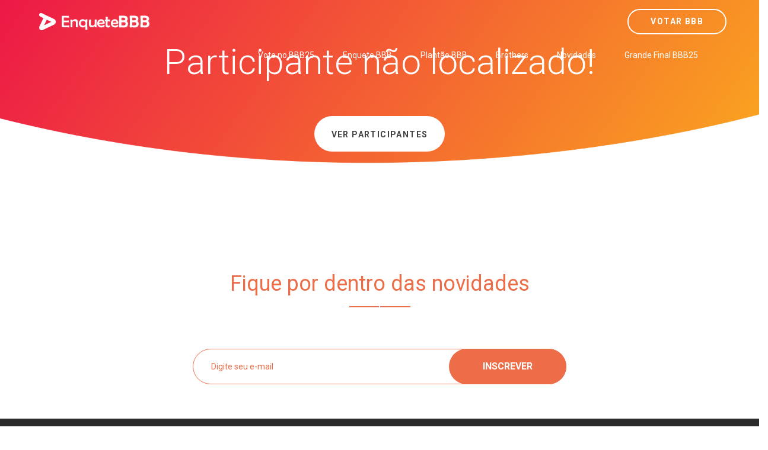

--- FILE ---
content_type: text/html; charset=utf-8
request_url: https://www.google.com/recaptcha/api2/aframe
body_size: 184
content:
<!DOCTYPE HTML><html><head><meta http-equiv="content-type" content="text/html; charset=UTF-8"></head><body><script nonce="4MRajyFAY8ZUUthgKoGiHQ">/** Anti-fraud and anti-abuse applications only. See google.com/recaptcha */ try{var clients={'sodar':'https://pagead2.googlesyndication.com/pagead/sodar?'};window.addEventListener("message",function(a){try{if(a.source===window.parent){var b=JSON.parse(a.data);var c=clients[b['id']];if(c){var d=document.createElement('img');d.src=c+b['params']+'&rc='+(localStorage.getItem("rc::a")?sessionStorage.getItem("rc::b"):"");window.document.body.appendChild(d);sessionStorage.setItem("rc::e",parseInt(sessionStorage.getItem("rc::e")||0)+1);localStorage.setItem("rc::h",'1763723618469');}}}catch(b){}});window.parent.postMessage("_grecaptcha_ready", "*");}catch(b){}</script></body></html>